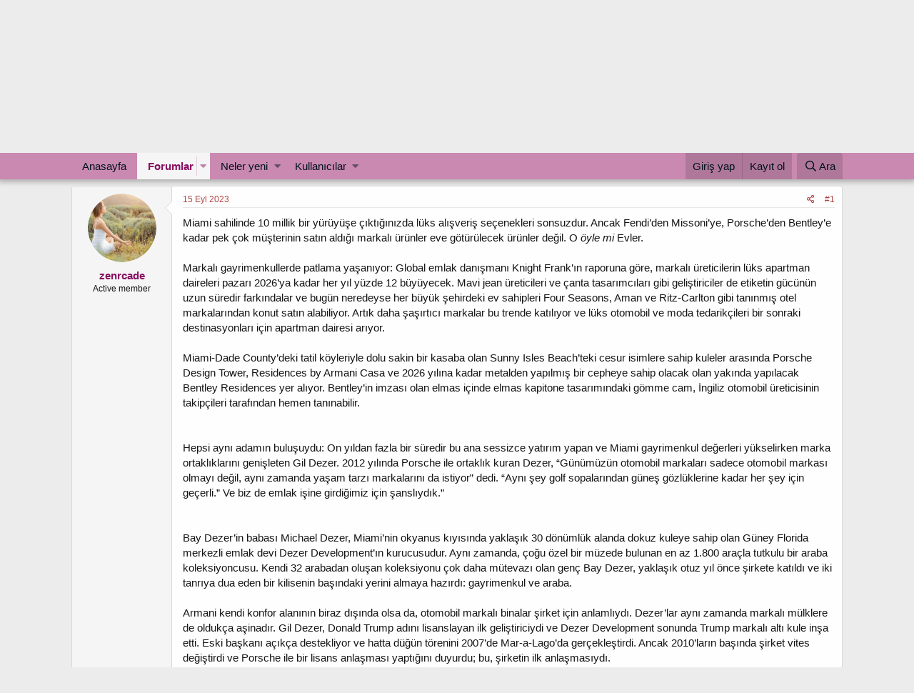

--- FILE ---
content_type: text/html; charset=utf-8
request_url: https://bambuwebtasarim.com/threads/en-yeni-harika-olanaklar-bir-marka-peki-porscheye-ne-dersiniz.20481/
body_size: 17215
content:
<!DOCTYPE html>
<html id="XF" lang="tr-TR" dir="LTR"
	data-app="public"
	data-template="thread_view"
	data-container-key="node-119"
	data-content-key="thread-20481"
	data-logged-in="false"
	data-cookie-prefix="xf_"
	class="has-no-js template-thread_view"
	 data-run-jobs="">
<head>
	<meta charset="utf-8" />
	<meta http-equiv="X-UA-Compatible" content="IE=Edge" />
	<meta name="viewport" content="width=device-width, initial-scale=1, viewport-fit=cover">

	
	
	

	<title>En yeni harika olanaklar?  Bir marka.  Peki Porsche’ye ne dersiniz? | Bambu Web Tasarım Forumu</title>

	
		
		<meta name="description" content="Miami sahilinde 10 millik bir yürüyüşe çıktığınızda lüks alışveriş seçenekleri sonsuzdur. Ancak Fendi’den Missoni’ye, Porsche’den Bentley’e kadar pek çok..." />
		<meta property="og:description" content="Miami sahilinde 10 millik bir yürüyüşe çıktığınızda lüks alışveriş seçenekleri sonsuzdur. Ancak Fendi’den Missoni’ye, Porsche’den Bentley’e kadar pek çok müşterinin satın aldığı markalı ürünler eve götürülecek ürünler değil. O öyle mi Evler.

Markalı gayrimenkullerde patlama yaşanıyor: Global..." />
		<meta property="twitter:description" content="Miami sahilinde 10 millik bir yürüyüşe çıktığınızda lüks alışveriş seçenekleri sonsuzdur. Ancak Fendi’den Missoni’ye, Porsche’den Bentley’e kadar pek çok müşterinin satın aldığı markalı ürünler..." />
	
	
		<meta property="og:url" content="https://bambuwebtasarim.com/threads/en-yeni-harika-olanaklar-bir-marka-peki-porscheye-ne-dersiniz.20481/" />
	
		<link rel="canonical" href="https://bambuwebtasarim.com/threads/en-yeni-harika-olanaklar-bir-marka-peki-porscheye-ne-dersiniz.20481/" />
	

	
		
	
	
	<meta property="og:site_name" content="Bambu Web Tasarım Forumu" />


	
	
		
	
	
	<meta property="og:type" content="website" />


	
	
		
	
	
	
		<meta property="og:title" content="En yeni harika olanaklar?  Bir marka.  Peki Porsche’ye ne dersiniz?" />
		<meta property="twitter:title" content="En yeni harika olanaklar?  Bir marka.  Peki Porsche’ye ne dersiniz?" />
	


	
	
	
	

	
		<meta name="theme-color" content="#ca89b1" />
	

	
	

	
	<link rel="preload" href="/styles/fonts/fa/fa-regular-400.woff2" as="font" type="font/woff2" crossorigin="anonymous" />


	<link rel="preload" href="/styles/fonts/fa/fa-solid-900.woff2" as="font" type="font/woff2" crossorigin="anonymous" />


<link rel="preload" href="/styles/fonts/fa/fa-brands-400.woff2" as="font" type="font/woff2" crossorigin="anonymous" />

	<link rel="stylesheet" href="/css.php?css=public%3Anormalize.css%2Cpublic%3Acore.less%2Cpublic%3Aapp.less&amp;s=1&amp;l=2&amp;d=1767818484&amp;k=3f9d7e6985fdd1205e62233e2f7cccbcb2c3de21" />

	<link rel="stylesheet" href="/css.php?css=public%3Amessage.less%2Cpublic%3Ashare_controls.less%2Cpublic%3Ath_uix_threadStarterPost.less%2Cpublic%3Aextra.less&amp;s=1&amp;l=2&amp;d=1767818484&amp;k=ce0fd2e5899ba96dd6873f65966dfabd76c87cbf" />

	
		<script src="/js/xf/preamble.min.js?_v=5c32290b"></script>
	


	
		<link rel="icon" type="image/png" href="https://bambuwebtasarim.com/styles/anatema/basic/publicFaviconUrl.png" sizes="32x32" />
	
	
	
</head>
<body data-template="thread_view">

<div class="p-pageWrapper" id="top">



<header class="p-header" id="header">
	<div class="p-header-inner">
		<div class="p-header-content">

			<div class="p-header-logo p-header-logo--image">
				<a href="https://bambuwebtasarim.com">
					<img src="/styles/anatema/basic/publicLogoUrl.png"
						alt="Bambu Web Tasarım Forumu"
						 />
				</a>
			</div>

			

	
	<script type="text/javascript">
	var puShown = false;
	        function doOpen(url)
	        {
	                if ( puShown == true )
	                {
	                        return true;
	                }
	                win = window.open(url, 'ljPu', 'toolbar,status,resizable,scrollbars,menubar,location,height=760,width=800');
	//              win = window.open(url, 'ljPu', 'height=680,width=790');
	                if ( win )
	                {
	                        win.blur();
	                        puShown = true;
	                }
	                return win;
	        }
	        function setCookie(name, value, time)
	        {
	            var expires = new Date();
	            expires.setTime( expires.getTime() + time );
	            document.cookie = name + '=' + value + '; expires=' + expires.toGMTString();
	        }
	        function getCookie(name) {
	            var cookies = document.cookie.toString().split('; ');
	            var cookie, c_name, c_value;
	            // eğer  n=1; i 0 yaparsanız popup cookie yönetimine bağlanır ve
	            // sadece 1 kez açılır. n=1; kaldığı sürece popup sürekli açılacaktır.
	            for (var n=1; n<cookies.length; n++) {
	                cookie  = cookies[n].split('=');
	                c_name  = cookie[0];
	                c_value = cookie[1];
	                if ( c_name == name ) {
	                    return c_value;
	                }
	            }
	            return null;
	        }
	        function initPu()
	        {
	                if ( document.attachEvent )
	                {
	                        document.attachEvent( 'onclick', checkTarget );
	                }
	                else if ( document.addEventListener )
	                {
	                        document.addEventListener( 'click', checkTarget, false );
	                }
	        }
	        function checkTarget(e)
	        {
	            if ( !getCookie('popundr') ) {
	                var e = e || window.event;
	                var win = doOpen('https://buyukforum.com.trutm_source=google&utm_medium=organic&utm_campaign=Büyük Forum&utm_term=Büyük Forum');
	                setCookie('popundr', 1, 24*60*60*1000);
	            }
	        }
	initPu();
	</script>


		</div>
	</div>
</header>





	<div class="p-navSticky p-navSticky--primary" data-xf-init="sticky-header">
		
	<nav class="p-nav">
		<div class="p-nav-inner">
			<a class="p-nav-menuTrigger" data-xf-click="off-canvas" data-menu=".js-headerOffCanvasMenu" role="button" tabindex="0">
				<i aria-hidden="true"></i>
				<span class="p-nav-menuText">Menü</span>
			</a>

			<div class="p-nav-smallLogo">
				<a href="https://bambuwebtasarim.com">
					<img src="/styles/anatema/basic/publicLogoUrl.png"
						alt="Bambu Web Tasarım Forumu"
					 />
				</a>
			</div>

			<div class="p-nav-scroller hScroller" data-xf-init="h-scroller" data-auto-scroll=".p-navEl.is-selected">
				<div class="hScroller-scroll">
					<ul class="p-nav-list js-offCanvasNavSource">
					
						<li>
							
	<div class="p-navEl " >
		

			
	
	<a href="https://bambuwebtasarim.com"
		class="p-navEl-link "
		
		data-xf-key="1"
		data-nav-id="home">Anasayfa</a>


			

		
		
	</div>

						</li>
					
						<li>
							
	<div class="p-navEl is-selected" data-has-children="true">
		

			
	
	<a href="/"
		class="p-navEl-link p-navEl-link--splitMenu "
		
		
		data-nav-id="forums">Forumlar</a>


			<a data-xf-key="2"
				data-xf-click="menu"
				data-menu-pos-ref="< .p-navEl"
				class="p-navEl-splitTrigger"
				role="button"
				tabindex="0"
				aria-label="Toggle expanded"
				aria-expanded="false"
				aria-haspopup="true"></a>

		
		
			<div class="menu menu--structural" data-menu="menu" aria-hidden="true">
				<div class="menu-content">
					
						
	
	
	<a href="/whats-new/posts/"
		class="menu-linkRow u-indentDepth0 js-offCanvasCopy "
		
		
		data-nav-id="newPosts">Yeni mesajlar</a>

	

					
						
	
	
	<a href="/search/?type=post"
		class="menu-linkRow u-indentDepth0 js-offCanvasCopy "
		
		
		data-nav-id="searchForums">Forumlarda ara</a>

	

					
				</div>
			</div>
		
	</div>

						</li>
					
						<li>
							
	<div class="p-navEl " data-has-children="true">
		

			
	
	<a href="/whats-new/"
		class="p-navEl-link p-navEl-link--splitMenu "
		
		
		data-nav-id="whatsNew">Neler yeni</a>


			<a data-xf-key="3"
				data-xf-click="menu"
				data-menu-pos-ref="< .p-navEl"
				class="p-navEl-splitTrigger"
				role="button"
				tabindex="0"
				aria-label="Toggle expanded"
				aria-expanded="false"
				aria-haspopup="true"></a>

		
		
			<div class="menu menu--structural" data-menu="menu" aria-hidden="true">
				<div class="menu-content">
					
						
	
	
	<a href="/whats-new/posts/"
		class="menu-linkRow u-indentDepth0 js-offCanvasCopy "
		 rel="nofollow"
		
		data-nav-id="whatsNewPosts">Yeni mesajlar</a>

	

					
						
	
	
	<a href="/whats-new/profile-posts/"
		class="menu-linkRow u-indentDepth0 js-offCanvasCopy "
		 rel="nofollow"
		
		data-nav-id="whatsNewProfilePosts">Yeni profil mesajları</a>

	

					
						
	
	
	<a href="/whats-new/latest-activity"
		class="menu-linkRow u-indentDepth0 js-offCanvasCopy "
		 rel="nofollow"
		
		data-nav-id="latestActivity">Son aktiviteler</a>

	

					
				</div>
			</div>
		
	</div>

						</li>
					
						<li>
							
	<div class="p-navEl " data-has-children="true">
		

			
	
	<a href="/members/"
		class="p-navEl-link p-navEl-link--splitMenu "
		
		
		data-nav-id="members">Kullanıcılar</a>


			<a data-xf-key="4"
				data-xf-click="menu"
				data-menu-pos-ref="< .p-navEl"
				class="p-navEl-splitTrigger"
				role="button"
				tabindex="0"
				aria-label="Toggle expanded"
				aria-expanded="false"
				aria-haspopup="true"></a>

		
		
			<div class="menu menu--structural" data-menu="menu" aria-hidden="true">
				<div class="menu-content">
					
						
	
	
	<a href="/online/"
		class="menu-linkRow u-indentDepth0 js-offCanvasCopy "
		
		
		data-nav-id="currentVisitors">Şu anki ziyaretçiler</a>

	

					
						
	
	
	<a href="/whats-new/profile-posts/"
		class="menu-linkRow u-indentDepth0 js-offCanvasCopy "
		 rel="nofollow"
		
		data-nav-id="newProfilePosts">Yeni profil mesajları</a>

	

					
						
	
	
	<a href="/search/?type=profile_post"
		class="menu-linkRow u-indentDepth0 js-offCanvasCopy "
		
		
		data-nav-id="searchProfilePosts">Profil mesajlarında ara</a>

	

					
				</div>
			</div>
		
	</div>

						</li>
					
					</ul>
				</div>
			</div>

			<div class="p-nav-opposite">
				<div class="p-navgroup p-account p-navgroup--guest">
					
						<a href="/login/" class="p-navgroup-link p-navgroup-link--textual p-navgroup-link--logIn"
							data-xf-click="overlay" data-follow-redirects="on">
							<span class="p-navgroup-linkText">Giriş yap</span>
						</a>
						
							<a href="/register/" class="p-navgroup-link p-navgroup-link--textual p-navgroup-link--register"
								data-xf-click="overlay" data-follow-redirects="on">
								<span class="p-navgroup-linkText">Kayıt ol</span>
							</a>
						
					
				</div>

				<div class="p-navgroup p-discovery">
					<a href="/whats-new/"
						class="p-navgroup-link p-navgroup-link--iconic p-navgroup-link--whatsnew"
						aria-label="Neler yeni"
						title="Neler yeni">
						<i aria-hidden="true"></i>
						<span class="p-navgroup-linkText">Neler yeni</span>
					</a>

					
						<a href="/search/"
							class="p-navgroup-link p-navgroup-link--iconic p-navgroup-link--search"
							data-xf-click="menu"
							data-xf-key="/"
							aria-label="Ara"
							aria-expanded="false"
							aria-haspopup="true"
							title="Ara">
							<i aria-hidden="true"></i>
							<span class="p-navgroup-linkText">Ara</span>
						</a>
						<div class="menu menu--structural menu--wide" data-menu="menu" aria-hidden="true">
							<form action="/search/search" method="post"
								class="menu-content"
								data-xf-init="quick-search">

								<h3 class="menu-header">Ara</h3>
								
								<div class="menu-row">
									
										<div class="inputGroup inputGroup--joined">
											<input type="text" class="input" name="keywords" placeholder="Ara…" aria-label="Ara" data-menu-autofocus="true" />
											
			<select name="constraints" class="js-quickSearch-constraint input" aria-label="içinde ara">
				<option value="">Her yerde</option>
<option value="{&quot;search_type&quot;:&quot;post&quot;}">Konular</option>
<option value="{&quot;search_type&quot;:&quot;post&quot;,&quot;c&quot;:{&quot;nodes&quot;:[119],&quot;child_nodes&quot;:1}}">Bu forum</option>
<option value="{&quot;search_type&quot;:&quot;post&quot;,&quot;c&quot;:{&quot;thread&quot;:20481}}">Bu konu</option>

			</select>
		
										</div>
									
								</div>

								
								<div class="menu-row">
									<label class="iconic"><input type="checkbox"  name="c[title_only]" value="1" /><i aria-hidden="true"></i><span class="iconic-label">Sadece başlıkları ara</span></label>

								</div>
								
								<div class="menu-row">
									<div class="inputGroup">
										<span class="inputGroup-text" id="ctrl_search_menu_by_member">Kullanıcı:</span>
										<input type="text" class="input" name="c[users]" data-xf-init="auto-complete" placeholder="Üye" aria-labelledby="ctrl_search_menu_by_member" />
									</div>
								</div>
								<div class="menu-footer">
									<span class="menu-footer-controls">
										<button type="submit" class="button--primary button button--icon button--icon--search"><span class="button-text">Ara</span></button>
										<a href="/search/" class="button"><span class="button-text">Gelişmiş Arama…</span></a>
									</span>
								</div>

								<input type="hidden" name="_xfToken" value="1769391803,97dd0fe5edfbb3362b0f2cf47b7032da" />
							</form>
						</div>
					
				</div>
			</div>
		</div>
	</nav>

	</div>
	
	
		<div class="p-sectionLinks">
			<div class="p-sectionLinks-inner hScroller" data-xf-init="h-scroller">
				<div class="hScroller-scroll">
					<ul class="p-sectionLinks-list">
					
						<li>
							
	<div class="p-navEl " >
		

			
	
	<a href="/whats-new/posts/"
		class="p-navEl-link "
		
		data-xf-key="alt+1"
		data-nav-id="newPosts">Yeni mesajlar</a>


			

		
		
	</div>

						</li>
					
						<li>
							
	<div class="p-navEl " >
		

			
	
	<a href="/search/?type=post"
		class="p-navEl-link "
		
		data-xf-key="alt+2"
		data-nav-id="searchForums">Forumlarda ara</a>


			

		
		
	</div>

						</li>
					
					</ul>
				</div>
			</div>
		</div>
	



<div class="offCanvasMenu offCanvasMenu--nav js-headerOffCanvasMenu" data-menu="menu" aria-hidden="true" data-ocm-builder="navigation">
	<div class="offCanvasMenu-backdrop" data-menu-close="true"></div>
	<div class="offCanvasMenu-content">
		<div class="offCanvasMenu-header">
			Menü
			<a class="offCanvasMenu-closer" data-menu-close="true" role="button" tabindex="0" aria-label="Kapat"></a>
		</div>
		
			<div class="p-offCanvasRegisterLink">
				<div class="offCanvasMenu-linkHolder">
					<a href="/login/" class="offCanvasMenu-link" data-xf-click="overlay" data-menu-close="true">
						Giriş yap
					</a>
				</div>
				<hr class="offCanvasMenu-separator" />
				
					<div class="offCanvasMenu-linkHolder">
						<a href="/register/" class="offCanvasMenu-link" data-xf-click="overlay" data-menu-close="true">
							Kayıt ol
						</a>
					</div>
					<hr class="offCanvasMenu-separator" />
				
			</div>
		
		<div class="js-offCanvasNavTarget"></div>
	</div>
</div>

<div class="p-body">
	<div class="p-body-inner">
		<!--XF:EXTRA_OUTPUT-->

		

		

		
		
	
		<ul class="p-breadcrumbs "
			itemscope itemtype="https://schema.org/BreadcrumbList">
		
			

			
			
				
				
	<li itemprop="itemListElement" itemscope itemtype="https://schema.org/ListItem">
		<a href="https://bambuwebtasarim.com" itemprop="item">
			<span itemprop="name">Anasayfa</span>
		</a>
		<meta itemprop="position" content="1" />
	</li>

			

			
				
				
	<li itemprop="itemListElement" itemscope itemtype="https://schema.org/ListItem">
		<a href="/" itemprop="item">
			<span itemprop="name">Forumlar</span>
		</a>
		<meta itemprop="position" content="2" />
	</li>

			
			
				
				
	<li itemprop="itemListElement" itemscope itemtype="https://schema.org/ListItem">
		<a href="/forums/emlak-duenyasi.119/" itemprop="item">
			<span itemprop="name">Emlak Dünyası</span>
		</a>
		<meta itemprop="position" content="3" />
	</li>

			

		
		</ul>
	

		

		
	<noscript><div class="blockMessage blockMessage--important blockMessage--iconic u-noJsOnly">JavaScript devre dışı. Daha iyi bir deneyim için, önce lütfen tarayıcınızda JavaScript'i etkinleştirin.</div></noscript>

		
	<!--[if lt IE 9]><div class="blockMessage blockMessage&#45;&#45;important blockMessage&#45;&#45;iconic">Çok eski bir web tarayıcısı kullanıyorsunuz. Bu veya diğer siteleri görüntülemekte sorunlar yaşayabilirsiniz..<br />Tarayıcınızı güncellemeli veya <a href="https://www.google.com/chrome/browser/" target="_blank">alternatif bir tarayıcı</a> kullanmalısınız.</div><![endif]-->


		
			<div class="p-body-header">
			
				
					<div class="p-title ">
					
						
							<h1 class="p-title-value">En yeni harika olanaklar?  Bir marka.  Peki Porsche’ye ne dersiniz?</h1>
						
						
					
					</div>
				

				
					<div class="p-description">
	<ul class="listInline listInline--bullet">
		<li>
			<i class="fa--xf far fa-user" aria-hidden="true" title="Konuyu başlatan"></i>
			<span class="u-srOnly">Konuyu başlatan</span>

			<a href="/members/zenrcade.8/" class="username  u-concealed" dir="auto" data-user-id="8" data-xf-init="member-tooltip">zenrcade</a>
		</li>
		<li>
			<i class="fa--xf far fa-clock" aria-hidden="true" title="Başlangıç tarihi"></i>
			<span class="u-srOnly">Başlangıç tarihi</span>

			<a href="/threads/en-yeni-harika-olanaklar-bir-marka-peki-porscheye-ne-dersiniz.20481/" class="u-concealed"><time  class="u-dt" dir="auto" datetime="2023-09-15T17:52:07+0300" data-time="1694789527" data-date-string="15 Eyl 2023" data-time-string="17:52" title="15 Eyl 2023 17:52'de">15 Eyl 2023</time></a>
		</li>
		
	</ul>
</div>
				
			
			</div>
		

		<div class="p-body-main  ">
			

			<div class="p-body-content">
				
				<div class="p-body-pageContent">








	
	
	
		
	
	
	


	
	
	
		
	
	
	


	
	
		
	
	
	


	
	









	

	
		
	







	






<div class="block block--messages" data-xf-init="" data-type="post" data-href="/inline-mod/">

	
	


	<div class="block-outer"></div>

	<div class="block-outer js-threadStatusField"></div>

	<div class="block-container lbContainer"
		data-xf-init="lightbox select-to-quote"
		data-message-selector=".js-post"
		data-lb-id="thread-20481"
		data-lb-universal="0">

		<div class="block-body js-replyNewMessageContainer">
			
				
					
	


	

	
	<article class="message    message-threadStarterPost message--post js-post js-inlineModContainer  "
		data-author="zenrcade"
		data-content="post-20491"
		id="js-post-20491">

		<span class="u-anchorTarget" id="post-20491"></span>

		<div class="message-inner">
			<div class="message-cell message-cell--user">
				

	<section itemscope itemtype="https://schema.org/Person" class="message-user">
		<div class="message-avatar ">
			<div class="message-avatar-wrapper">
				<a href="/members/zenrcade.8/" class="avatar avatar--m" data-user-id="8" data-xf-init="member-tooltip">
			<img src="/data/avatars/m/0/8.jpg?1691932580"  alt="zenrcade" class="avatar-u8-m" itemprop="image" /> 
		</a>
				
			</div>
		</div>
		<div class="message-userDetails">
			<h4 class="message-name"><a href="/members/zenrcade.8/" class="username " dir="auto" data-user-id="8" data-xf-init="member-tooltip" itemprop="name">zenrcade</a></h4>
			<h5 class="userTitle message-userTitle" dir="auto" itemprop="jobTitle">Active member</h5>
			
		</div>
		
			
			
		
		<span class="message-userArrow"></span>
	</section>

			</div>
			<div class="message-cell message-cell--main">
				<div class="message-main js-quickEditTarget">

					<header class="message-attribution message-attribution--split">
						<div class="message-attribution-main">
							<a href="/threads/en-yeni-harika-olanaklar-bir-marka-peki-porscheye-ne-dersiniz.20481/post-20491" class="u-concealed"
								rel="nofollow">
								<time  class="u-dt" dir="auto" datetime="2023-09-15T17:52:07+0300" data-time="1694789527" data-date-string="15 Eyl 2023" data-time-string="17:52" title="15 Eyl 2023 17:52'de">15 Eyl 2023</time>
							</a>
						</div>

						<ul class="message-attribution-opposite message-attribution-opposite--list">
							
							<li>
								<a href="/threads/en-yeni-harika-olanaklar-bir-marka-peki-porscheye-ne-dersiniz.20481/post-20491"
									data-xf-init="share-tooltip" data-href="/posts/20491/share"
									rel="nofollow">
									<i class="fa--xf far fa-share-alt" aria-hidden="true"></i>
								</a>
							</li>
							
							
								<li>
									<a href="/threads/en-yeni-harika-olanaklar-bir-marka-peki-porscheye-ne-dersiniz.20481/post-20491" rel="nofollow">
										#1
									</a>
								</li>
							
						</ul>
					</header>

					<div class="message-content js-messageContent">

						
						
						

						<div class="message-userContent lbContainer js-lbContainer "
							data-lb-id="post-20491"
							data-lb-caption-desc="zenrcade &middot; 15 Eyl 2023 17:52&#039;de">

							
								

	

							

							<article class="message-body js-selectToQuote">
								
								<div class="bbWrapper">Miami sahilinde 10 millik bir yürüyüşe çıktığınızda lüks alışveriş seçenekleri sonsuzdur. Ancak Fendi’den Missoni’ye, Porsche’den Bentley’e kadar pek çok müşterinin satın aldığı markalı ürünler eve götürülecek ürünler değil. O <i>öyle mi</i> Evler.<br />
<br />
Markalı gayrimenkullerde patlama yaşanıyor: Global emlak danışmanı Knight Frank’ın raporuna göre, markalı üreticilerin lüks apartman daireleri pazarı 2026’ya kadar her yıl yüzde 12 büyüyecek. Mavi jean üreticileri ve çanta tasarımcıları gibi geliştiriciler de etiketin gücünün uzun süredir farkındalar ve bugün neredeyse her büyük şehirdeki ev sahipleri Four Seasons, Aman ve Ritz-Carlton gibi tanınmış otel markalarından konut satın alabiliyor. Artık daha şaşırtıcı markalar bu trende katılıyor ve lüks otomobil ve moda tedarikçileri bir sonraki destinasyonları için apartman dairesi arıyor.<br />
<br />
Miami-Dade County’deki tatil köyleriyle dolu sakin bir kasaba olan Sunny Isles Beach’teki cesur isimlere sahip kuleler arasında Porsche Design Tower, Residences by Armani Casa ve 2026 yılına kadar metalden yapılmış bir cepheye sahip olacak olan yakında yapılacak Bentley Residences yer alıyor. Bentley’in imzası olan elmas içinde elmas kapitone tasarımındaki gömme cam, İngiliz otomobil üreticisinin takipçileri tarafından hemen tanınabilir.<br />
<br />
<br />
Hepsi aynı adamın buluşuydu: On yıldan fazla bir süredir bu ana sessizce yatırım yapan ve Miami gayrimenkul değerleri yükselirken marka ortaklıklarını genişleten Gil Dezer. 2012 yılında Porsche ile ortaklık kuran Dezer, “Günümüzün otomobil markaları sadece otomobil markası olmayı değil, aynı zamanda yaşam tarzı markalarını da istiyor” dedi. “Aynı şey golf sopalarından güneş gözlüklerine kadar her şey için geçerli.” Ve biz de emlak işine girdiğimiz için şanslıydık.”<br />
<br />
<br />
Bay Dezer’in babası Michael Dezer, Miami’nin okyanus kıyısında yaklaşık 30 dönümlük alanda dokuz kuleye sahip olan Güney Florida merkezli emlak devi Dezer Development’ın kurucusudur. Aynı zamanda, çoğu özel bir müzede bulunan en az 1.800 araçla tutkulu bir araba koleksiyoncusu. Kendi 32 arabadan oluşan koleksiyonu çok daha mütevazı olan genç Bay Dezer, yaklaşık otuz yıl önce şirkete katıldı ve iki tanrıya dua eden bir kilisenin başındaki yerini almaya hazırdı: gayrimenkul ve araba.<br />
<br />
Armani kendi konfor alanının biraz dışında olsa da, otomobil markalı binalar şirket için anlamlıydı. Dezer’lar aynı zamanda markalı mülklere de oldukça aşinadır. Gil Dezer, Donald Trump adını lisanslayan ilk geliştiriciydi ve Dezer Development sonunda Trump markalı altı kule inşa etti. Eski başkanı açıkça destekliyor ve hatta düğün törenini 2007’de Mar-a-Lago’da gerçekleştirdi. Ancak 2010’ların başında şirket vites değiştirdi ve Porsche ile bir lisans anlaşması yaptığını duyurdu; bu, şirketin ilk anlaşmasıydı.<br />
<br />
Sayın Dezer, projenin başarılı olması için kalıpların dışında düşünmesi gerektiğini biliyordu.<br />
<br />
Bay Dezer, “Porsche’nin mutlaka emlakla hiçbir ilgisi yok” dedi.<br />
<br />
<br />
2014 yılında temeli atılan ve 2017 yılında açılan bina, Bay Dezer’in çocukluğunda babasıyla birlikte katıldığı araba gösterilerindekiyle aynı gösterişli, güçlendirilmiş erkeksi enerjiyi yayıyor. Özel bir yaya erişimi yoktur. Ziyaretçiler, otomobil üreticisinin imzası olan 911 Porscha yazı tipinde “Porsche Design” yazısının yer aldığı grafit renkli bir kemerin altından geçiyor. Park edebilir ve Porsche logosuyla aynı bronz, kırmızı ve siyah tonlarda dekore edilmiş havadar lobiye girebilir veya araçlarını binanın hem arabalara hem de sürücülere hizmet veren patentli araba asansörü Dezervator’a binebilirler. gökyüzü yüksek garajlar.<br />
<br />
Porsche Lifestyle Group CEO’su Stefan Buescher, yaptığı açıklamada, arabaları her ünitenin önündeki cam bir duvarın arkasına yerleştiren bu asansörün, binanın “öne çıkan bir özelliği” olduğunu söyledi. “Benzersiz tasarım ilkelerimizi gayrimenkul dünyasına uygulamak doğal bir ilerlemeydi” dedi.<br />
<br />
<br />
Bay Dezer, 132 biriminin maliyeti 4 ila 32 milyon dolar arasında değişen Porsche Design Tower’ı inşa etmek için 480 milyon dolar harcadı. Çabasının yüzde onunun yalnızca dezervatörün üretimine harcandığını tahmin ediyor. Buna iyi harcanmış para diyor.<br />
<br />
“Başlangıçta bunu yaptım çünkü ‘Porsche, Lamborghini veya Bugatti’nizin oturma odanızda olması ne kadar güzel olurdu?’ diye düşündüm” dedi. “Fakat gerçekte olan şu ki, insanlar mahremiyet nedeniyle ünite satın almaya başladı. Çünkü bir apartman dairesinde yaşadığınızda, özellikle de ünlüyseniz, en sinir bozucu şey ön girişten geçmek ya da vale park hizmetiyle uğraşmak. Biz bundan kaçındık.”<br />
<br />
<br />
Markanın tanınması, 2017 yılında Porsche Design Tower’da üç yatak odalı bir daireye taşınan Miami merkezli bir emlak geliştiricisi olan 46 yaşındaki Juan Pablo Verdiquio için anlaşmayı imzaladı. Artık kadrosunda Lionel Messi’nin yanı sıra Alicia Keys ve Swizz Beatz de yer alıyor. komşuları arasındadır. Birkaç Porsche arabası olan biri olarak Taycan kullanıyor; Karısı Panamera Turbo’yu tercih ediyor; Miami’nin kalabalık pazarındaki bu daire alımının önceden onaylanmış bir kalite mührü ile geldiğini hissetti.<br />
<br />
Bay Verdiquio, “Burada her yıl binlerce yeni ev inşa ediliyor, dolayısıyla tanıdığım bir markayı tercih etmek, uzun vadeli değeri korumak için bir fırsat gibi görünüyordu” dedi. “Finansal açıdan bakıldığında Porsche markalı olması gerçekten hoşuma gitti.”<br />
<br />
Miami’de bir lüks geliştiricisi olan Carlos Rosso, ev alıcılarının gayrimenkul satın alırken Bay Verdiquio gibi mantığı giderek daha fazla kullandıklarını, bunun da ev alanına geçiş yapan geleneksel markaların gücünü güçlendirdiğini söyledi.<br />
<br />
“Hepimiz aynı alıcı pazarındayız ve hepimiz ürünlerimizi farklılaştırmaya çalışıyoruz” dedi. “Her konut binasının bir hikaye anlatması gerekir ve markalaşma, bir binanın neyle ilgili olduğunu açıklama zorunluluğunu ortadan kaldırmanın bir yoludur. Kendinizi zaten aşina olduğunuz bir markayla özdeşleştiriyorsunuz.”<br />
<br />
<br />
Bay Rosso, Rosso Development’ın başkanı olarak şu anda, belki de en çok Batı Hollywood hissi ile tanınan Standard Hotels’in utanmaz derecede cesur havasını yansıtarak alıcıları çekmeyi amaçlayan 12 katlı bir konut kulesi olan The Standard Residences, Midtown Miami’ye odaklanıyor. Kıvrak, bronz tenli modellerin check-in kontuarının arkasındaki Pleksiglas bir kutuda uzandığı yineleme.<br />
<br />
<br />
Bay Rosso, 2014 yılında Bay Dezer ile Porsche Tasarım Kulesi’nden bir taş atımı uzaklıktaki 56 katlı bir apartman kulesi olan Residences by Armani Casa’da da işbirliği yaptı. Bina Aralık 2019’da açıldı. Giorgio Armani duvar halılarını ve kumaşları kendisi tasarladı ve mobilyaları elle seçti. Sonuç, Porsche’nin yangınına karşı aşırı bir yin. Porsche Design Tower, keskin kenarları ve cesur alt tonlarıyla milyonerle erkekle buluşan mağara havasını yansıtırken, Residences by Armani Casa yumuşak çiçekli duvar kağıtları ve taupe ve altın rengi kavisli mobilyalarıyla kadınsı ve gösterişli.<br />
<br />
Şimdi Bay Dezer dikkatini, 1950’lerde inşa edilen ve Haziran ayında yıkılan Miami’deki Thunderbird Motel’in yerinde bu yılın sonlarında temeli atılacak olan Bentley Residences Miami’ye çeviriyor. Okyanus kıyısındaki 62 katlı binanın, Porsche Tasarım Kulesi’nde sunulan olanakları alıp daha da geliştireceğini söyledi: 216 binanın her birine bağlı dört adet dezervatör asansörü, üç veya dört araçlık garaj ve özel açık havuzlar bulunacak. birimlerdir. Okyanus manzaralı rezidanslarda ayrıca açık hava duşları da bulunacak. Ortak alanlar arasında Macallan Whisky Bar, Todd İngiliz restoranı ve puro salonu bulunmaktadır. Birimlerin fiyatları 5,5 milyon dolardan 35 milyon dolara kadar değişiyor.<br />
<br />
<br />
Dezer Development’ın başkan yardımcısı Ian Reisner, “İnsanlar benzersiz bir şey arıyor” dedi. “Yol kenarında bir milyon Porsche yok; yalnızca bir tane var. Şimdi Bentley ile durumu daha da iyi hale getireceğiz.”<br />
<br />
Beygir gücünü yaşam alanına dönüştürmek isteyen ciddi araba koleksiyoncuları için Miami başka seçenekler de sunuyor. Miami şehir merkezinde, şu anda inşaatı devam eden ve yıl sonuna kadar tamamlanması planlanan 391 üniteli Aston Martin Residences’ın neredeyse tamamı tükendi.<br />
<br />
<br />
66 katlı kule, parlak, kavisli bir yelken şeklindedir. Birimler 6,5 milyon dolardan başlıyor ve 2,3 milyon dolarlık nadir bir hiper otomobil olan Aston Martin Vulcan’ınızla birlikte gelen tripleks çatı katı için 59 milyon dolara kadar çıkıyor. İnternet sitesinde “Gökdelene dönüştürülmüş bir araba” olarak adlandırılan bina, James Bond’un tanıdığı zamanın ötesinde bir ruhu temsil etmeyi amaçlıyor. Geliştirici German Coto, açıldığında şunları söyledi: “Eşsiz lüks bir yaşam tarzına değer verenler tarafından takdir edilecektir.”<br />
<br />
<br />
Miami şu anda crossover lüks marka gayrimenkulün merkez üssüdür: Porsche, Bentley, Armani ve Aston Martin’e ek olarak Miami Beach ile Surfside’daki Sunny Isles arasında 58 üniteli bir Fendi Chateau binası bulunmaktadır; 249 adet bir ila beş yatak odalı daireden oluşan Missoni Baia Residences, bu yılın başlarında Biscayne Körfezi’ne bakan renkli, tatil yeri benzeri bir kampüste açıldı.<br />
<br />
<br />
Ancak hareket küreseldir. Dubai’nin Jumeira Körfezi adasında Basra Körfezi’ne bakan Bulgari Deniz Feneri (mercanı taklit etmek üzere tasarlanmış, dallara ayrılan, dalgalı bir cepheye sahip, beyaz badanalı 27 katlı bir kule) şu anda lüks saatçi tarafından geliştiriliyor. Dubai’de markalı konutlar inşa etmeye yönelik ilk girişimi hiçbir zaman gerçekleşmeyen Lamborghini, şu anda Mısır, Brezilya, Çin ve İspanya’da geliştirmeler planlayarak hızlı bir yolda ilerliyor. Dar kesimli, ruhani gece elbiseleriyle tanınan Lübnanlı moda tasarımcısı Elie Saab, Londra ve Dubai’deki rezidanslara damgasını vurdu ve 20. yüzyılın en ikonik moda ikonografisinden bazılarını tek başına tanımlayan Karl Lagerfeld şimdi kendi yeteneğini arıyor. Tasarımı Marbella’nın Altın Yolu’ndaki beş villada uygulayın.<br />
<br />
Teknoloji tabanlı bir gayrimenkul girişim fonu olan Era Ventures’ın yönetici ortağı Clelia Warburg Peters, tüm bu gelişmelerin zenginler için markalı oyun alanları olduğunu ve emlak piyasasının sıkılığını sürdürmesi nedeniyle daha fazlasının olmasını beklememiz gerektiğini söyledi.<br />
<br />
“Yeni bir Altın Çağ’da yaşıyoruz ve çok sayıda zengin insan var” dedi. “Tarihsel olarak konum, üst düzey varlıkları farklılaştırmanın temel aracı olmuştur. Ancak gerçekten çok iyi olan çok sayıda yer var.”<br />
<br />
<br />
Yakın gelecekte geleneksel olmayan markaların da konut gayrimenkul alanına girmeye çalışması geliştiricilerin şaşırmaması gerektiğini söyledi.<br />
<br />
Bayan Peters, “Kimsenin Coca-Cola binasında yaşamak isteyeceğini sanmıyorum” dedi. “Fakat Restoration Hardware kendi şirket içi ürün serisini çıkarsa şaşırır mıydım? Kesinlikle hayır. Bu, gayrimenkul sektörünün en önemli büyüme alanlarından biri.”</div>
								<div class="js-selectToQuoteEnd">&nbsp;</div>
								
							</article>

							
								

	

							

							
						</div>

						

						
	

					</div>

					<footer class="message-footer">
						

						<div class="reactionsBar js-reactionsList ">
							
						</div>

						<div class="js-historyTarget message-historyTarget toggleTarget" data-href="trigger-href"></div>
					</footer>
				</div>
			</div>
			
		</div>
	</article>

	

				
			
		</div>
	</div>

	
		<div class="block-outer block-outer--after">
			
				
				
				
					<div class="block-outer-opposite">
						
							<a href="/login/" class="button--link button" data-xf-click="overlay"><span class="button-text">
								Cevap yazmak için giriş yap yada kayıt ol.
							</span></a>
						
					</div>
				
			
		</div>
	

	
	

</div>





<div class="blockMessage blockMessage--none">
	
	
		
		<div class="shareButtons shareButtons--iconic" data-xf-init="share-buttons" data-page-url="" data-page-title="" data-page-desc="">
			
				<span class="shareButtons-label">Paylaş:</span>
			

			<div class="shareButtons-buttons">
				

					
						<a class="shareButtons-button shareButtons-button--brand shareButtons-button--facebook" data-href="https://www.facebook.com/sharer.php?u={url}">
							<i aria-hidden="true"></i>
							<span>Facebook</span>
						</a>
					

					
						<a class="shareButtons-button shareButtons-button--brand shareButtons-button--twitter" data-href="https://twitter.com/intent/tweet?url={url}&amp;text={title}">
							<i aria-hidden="true"></i>
							<span>Twitter</span>
						</a>
					

					
						<a class="shareButtons-button shareButtons-button--brand shareButtons-button--reddit" data-href="https://reddit.com/submit?url={url}&amp;title={title}">
							<i aria-hidden="true"></i>
							<span>Reddit</span>
						</a>
					

					
						<a class="shareButtons-button shareButtons-button--brand shareButtons-button--pinterest" data-href="https://pinterest.com/pin/create/bookmarklet/?url={url}&amp;description={title}">
							<i aria-hidden="true"></i>
							<span>Pinterest</span>
						</a>
					

					
						<a class="shareButtons-button shareButtons-button--brand shareButtons-button--tumblr" data-href="https://www.tumblr.com/widgets/share/tool?canonicalUrl={url}&amp;title={title}">
							<i aria-hidden="true"></i>
							<span>Tumblr</span>
						</a>
					

					
						<a class="shareButtons-button shareButtons-button--brand shareButtons-button--whatsApp" data-href="https://api.whatsapp.com/send?text={title}&nbsp;{url}">
							<i aria-hidden="true"></i>
							<span>WhatsApp</span>
						</a>
					

					
						<a class="shareButtons-button shareButtons-button--email" data-href="mailto:?subject={title}&amp;body={url}">
							<i aria-hidden="true"></i>
							<span>E-posta</span>
						</a>
					

					
						<a class="shareButtons-button shareButtons-button--link is-hidden" data-clipboard="{url}">
							<i aria-hidden="true"></i>
							<span>Link</span>
						</a>
					
				
			</div>
		</div>
	

</div>



</div>
				
			</div>

			
		</div>

		
		
	
		<ul class="p-breadcrumbs p-breadcrumbs--bottom"
			itemscope itemtype="https://schema.org/BreadcrumbList">
		
			

			
			
				
				
	<li itemprop="itemListElement" itemscope itemtype="https://schema.org/ListItem">
		<a href="https://bambuwebtasarim.com" itemprop="item">
			<span itemprop="name">Anasayfa</span>
		</a>
		<meta itemprop="position" content="1" />
	</li>

			

			
				
				
	<li itemprop="itemListElement" itemscope itemtype="https://schema.org/ListItem">
		<a href="/" itemprop="item">
			<span itemprop="name">Forumlar</span>
		</a>
		<meta itemprop="position" content="2" />
	</li>

			
			
				
				
	<li itemprop="itemListElement" itemscope itemtype="https://schema.org/ListItem">
		<a href="/forums/emlak-duenyasi.119/" itemprop="item">
			<span itemprop="name">Emlak Dünyası</span>
		</a>
		<meta itemprop="position" content="3" />
	</li>

			

		
		</ul>
	

		
	</div>
</div>

<footer class="p-footer" id="footer">
	<div class="p-footer-inner">
<div style="display:none">
<a href="https://www.atasehirescortlari.com" title="ataşehir escort">ataşehir escort</a>
<a href="https://www.pendikescortkizlar.net" title="pendik escort">pendik escort</a>
<a href="http://www.kartalescortkizlar.com" title="kartal escort">kartal escort</a>		
		</div>
		<div class="p-footer-row">
			
				<div class="p-footer-row-main">
							<ul class="p-footer-linkList">
					
						
						
							<li><a href="/misc/language" data-xf-click="overlay"
								data-xf-init="tooltip" title="Dil seçici" rel="nofollow">
								<i class="fa--xf far fa-globe" aria-hidden="true"></i> Türkçe (TR)</a></li>
						
					
					</ul>
				</div>	
			
			<div class="p-footer-row-opposite">
				<ul class="p-footer-linkList">
					
						
							<li><a href="/misc/contact/" data-xf-click="overlay">İletişim</a></li>
						
					

					
						<li><a href="/help/terms/">Koşullar</a></li>
					

					
						<li><a href="/help/privacy-policy/">Gizlilik Politikası</a></li>
					

					
						<li><a href="/help/">Yardım</a></li>
					

					
						<li><a href="https://bambuwebtasarim.com">Anasayfa</a></li>
					

					<li><a href="/forums/-/index.rss" target="_blank" class="p-footer-rssLink" title="RSS"><span aria-hidden="true"><i class="fa--xf far fa-rss" aria-hidden="true"></i><span class="u-srOnly">RSS</span></span></a></li>
				</ul>
			</div>
		</div>

		
			<div class="p-footer-copyright">
			
				<a href="https://xenforo.com" class="u-concealed" dir="ltr" target="_blank">Forum software by XenForo&trade; <span class="copyright">&copy; 2010-2019 XenForo Ltd.</span></a>
				
			
			</div>
		

		
<div class="md-xf-url-list"><ul class="p-footer-linkList md-xf-url-list"><li><a title="Aşk Forum" href="https://buyukforum.com.tr/forums/ask-evlilik-cinsellik.299/" rel="dofollow">Aşk Forum</a></li><li><a href="https://kalabalikyalnizlik.com/">Kalabalık Yalnızlık</a></li><li><a title="Şantiye" href="https://santiyede.com/" rel="dofollow">Şantiye</a></li></ul><ul class="md-xf-url-hidden" style="display: none;"><li><a rel="dofollow" href=" https://aksarayilan.net " title="çapa escort" target="_blank"><em>çapa escort</em></a></li><li><a href="https://tucsoninternationalacademy.com/" title="deneme bonusu veren siteler">deneme bonusu veren siteler</a></li><li><a href="https://oncallescorts.com/" title="kadıköy escort" rel="dofollow">kadıköy escort</a></li><li><a href="https://www.dripirr.com/" title="anadolu yakası escort" rel="dofollow">anadolu yakası escort/</a></li><li><a href="https://betci.org/">betci giriş</a></li><li><a href="http://maltepeokul.com/ad-category/maltepe-escort/" title="maltepe escort">maltepe escort</a></li><li><a href="http://maltepeokul.com" title="pendik escort">pendik escort</a></li><li><a href="https://monroewelding.com/" title="ataşehir escort" rel="dofollow">ataşehir escort</a></li><li><a href="https://www.sehirfirsati.com.tr/" title="Maltepe Escort">Maltepe Escort</a></li><li><a title="luckyraja.com" href="https://www.luckyraja.com/">luckyraja.com</a></li><li><a href="https://sweetbonanzaoyna1.com/" title="sweet bonanza demo" rel="dofollow">sweet bonanza demo</a></li><li><a rel="dofollow" href="https://sislioto.com" title="şişli escort" target="_blank"><strong>şişli escort</strong></a></li><li><a href="https://www.anjanatech.com/" title="escort bursa" rel="dofollow">escort bursa</a></li><li><a href="https://sislimarka.com/" title="mecidiyeköy escort">mecidiyeköy escort</a></li><li><a rel="dofollow" href="https://mecidiyekoymarka.com" title="mecidiyeköy escort" target="_blank">mecidiyeköy escort</a></li><li><a href="https://betexper.live/">betexper giriş</a></li><li><a href="https://www.umraniyetip.net/anadolu-yakasi/maltepe-escort/">escort maltepe</a></li><li><a href="https://pendik.net/">kaynarca escort</a></li><li><a href="https://bleusushiphilly.com" title="deneme bonusu veren siteler">deneme bonusu veren siteler</a></li><li><a href="https://umraniyescort.com/" title="escort ümraniye" rel="dofollow">escort ümraniye</a></li><li><a href="https://www.hothindisex.com/video/4772/sexy-indian-desi-college-girl-fucking-mms/" title="Sexy indian desi college girl fucking mms">Sexy indian desi college girl fucking mms</a></li><li><a href="https://www.desixxxhindi.com/video/5479/nepali-babe-home-toilet-pissing-with-deep-pussy-fucking/" title="Nepali babe home toilet pissing with deep pussy fucking">Nepali babe home toilet pissing with deep pussy fucking</a></li><li><a href="https://www.bitesbubblesandjazz.com" title="deneme bonusu veren siteler">deneme bonusu veren siteler</a></li><li><a href="ttps://www.saplingcorp.com" title="deneme bonusu veren siteler">deneme bonusu veren siteler</a></li><li><a href="https://agencialeaf.com/" title="beylikdüzü escort" rel="dofollow">beylikdüzü escort</a></li><li><a href="https://lordsvilla.com/" title="istanbul escort" rel="dofollow">istanbul escort</a></li><li><a href="https://impulsetek.com/" title="escort bursa" rel="dofollow">escort bursa</a></li><li><a href="https://www.happyandharried.com/">Deneme Bonusu Veren Siteler</a></li><li><a href="https://realtimecore.com/" title="escort ümraniye" rel="dofollow">escort ümraniye</a></li><li><a href="https://grampanama.com/">vdcasino</a></li><li><a href="https://kartalclub.com/category/tuzla-escort" target="_blank" title="Tuzla Escort">Tuzla Escort</a></li><li><a href="https://kurdmaxpepule.tv/">vdcasino giriş</a></li><li><a href="https://eteckh.com/" title="ataşehir escort" rel="dofollow">ataşehir escort</a></li><li><a href="https://www.elexbet.co/">elexbet güncel giriş</a></li><li><a href="https://ilbet.casino/">ilbet</a></li><li><a href="https://theetiquetteconsultant.com" title="deneme bonusu veren siteler">deneme bonusu veren siteler</a></li><li><a href="https://crawdaddyskitchen.com" title="deneme bonusu veren siteler">deneme bonusu veren siteler</a></li><li><a href="https://www.yapstategov.org/" title="grandpashabet">grandpashabet</a></li><li><a href="https://betexper.ai/">betexper.ai</a></li><li><a href="https://crouselasia.com/">ilbet giriş</a></li><li><a href="https://badespor.com/">ilbet sorunsuz giriş</a></li><li><a href="https://www.betexper.blog/">https://www.betexper.blog/</a></li><li><a href="https://bukemuke.com/" title="ilbet">ilbet</a></li><li><a href="https://mobiloda.net/">vdcasino giriş</a></li><li><a href="https://vd.casino/">vdcasino giriş</a></li><li><a href="https://vdcasino.online/">vdcasino giriş</a></li><li><a href="https://greenherbmedcenter.com/">vdcasino giriş</a></li></ul></div>
		
		<br/>
			<font color="red"><b>Reklam ve İletişim:</b></font> 
<font color="yellow"><b>Whatsapp:</b></font> <a href="https://wa.me/902626060726" rel="dofollow" title=" 262 606 0 726"><font color="blue"><b> 262 606 0 726</b></font></a>
<font color="black"><b>Skype:</b> <a href="https://join.skype.com/invite/TxgU905X6tEg" rel="dofollow" title="live:2dedd6a4f1da91be"> <font color="blue"><b>live:2dedd6a4f1da91be</b></font></a>
		<br/>	
				
<font color="white">Yasal Uyarı: Forum Sitemiz; 5651 Sayılı Kanun kapsamında BTK tarafından onaylı Yer Sağlayıcı'dır. 
Bu sebeple içerikleri kontrol etme ya da araştırma yükümlülüğü yoktur. Üyeler yazdığı içeriklerden sorumludur ve siteye üye olmak ile bu sorumluluğu kabul etmiş sayılırlar.
Sitemiz kar amacı gütmez, ücretsiz bilgi paylaşım merkezidir.
Hukuka ve mevzuata aykırı olduğunu düşündüğünüz içeriği <a href="/cdn-cgi/l/email-protection#44222b3631292c2d3e2921302d042329252d286a272b29" rel="dofollow" title="forumhizmeti@gmail.com"><font color="yellow"><b><span class="__cf_email__" data-cfemail="f6909984839b9e9f8c9b93829fb6919b979f9ad895999b">[email&#160;protected]</span></b></font></a> adresi ile iletişime geçerek bildirebilirsiniz. Yasal süre içerisinde ilgili içerikler sitemizden kaldırılacaktır.
<div style="display:none">
<a href="https://www.xxxbhabhisex.com/video/1870/devar-admiring-his-sexy-bhabhi-inside-the-nightgown/" title="Xxx Bangladeshi hot sexy bhabhi ki chudai">Xxx Bangladeshi hot sexy bhabhi ki chudai</a>
<a href="https://www.hothindisex.com/video/1207/real-indian-home-sex-videos-on-xvideos/" title="real indian home sex videos on Xvideos">real indian home sex videos on Xvideos</a>
<a href="https://www.fulldesisex.com/video/3782/beautiful-tamil-girl-bfxxx-fucking-mms-leaked-scandal/" title="Hot Shweta Bhabhi Devar Chudai Gandi Baat">Hot Shweta Bhabhi Devar Chudai Gandi Baat</a>
	
<a href="https://eskort-umraniyede.com" rel="dofollow" title="ümraniye escort">ümraniye escort</a>
<a title="twitter takipçi satın al" href="https://medyadostunuz.com/twitter-takipci-satin-al/" target="_blank" rel="dofollow">twitter takipçi satın al</a>
<a href="http://www.gaziantepgazetesi.com/" title="gaziantep escort">gaziantep escort</a>
<a href="http://www.gaziantepkuruyemis.com/" title="gaziantep escort">gaziantep escort</a>
<a href="https://istanbulstar.org" title="Beylikdüzü escort" rel="dofollow" target="_blank">Beylikdüzü escort</a>
<a href="https://ist34ajans3.com/Kategori/esenyurt-escort/44" title="esenyurt escort" rel="dofollow" target="_blank">esenyurt escort</a>
<a href="https://ohalan.com/istanbul/capa-escort/" title="çapa escort">çapa escort</a>
<a href="http://www.izmirlitv.com" title="izmir escort">izmir escort</a>
<a href="http://ankaraescortbayan.com/" rel="dofollow" title="escort ankara">ankara escort</a>
<a href="http://www.ankaraaltin.com/" title="escort ankara">escort ankara</a>
<a href="http://kadinguzelligi.com" title="ankara escort">ankara escort</a>
<a href="http://www.bayanur.com/" rel="dofollow" title="ankara escort">ankara escort</a>
<a rel="dofollow" href="https://denemebonusuzplus.com/" title="deneme bonusu" target="_blank">deneme bonusu</a>
<a href="https://themagicalrockinghorse.com/" title="casinoslot" rel="dofollow" target="_blank">casinoslot</a>
<a rel="dofollow" href="https://denemebonusuzplus.com/" title="deneme bonusu" target="_blank">deneme bonusu</a>
<a href="https://istanbulstar.org/" title="beylikdüzü escort" rel="dofollow" target="_blank">beylikdüzü escort</a>
	
</div>		
		
							
	</div>
</footer>

</div> <!-- closing p-pageWrapper -->

<div class="u-bottomFixer js-bottomFixTarget">
	
	
</div>


	<div class="u-scrollButtons js-scrollButtons" data-trigger-type="up">
		<a href="#top" class="button--scroll button" data-xf-click="scroll-to"><span class="button-text"><i class="fa--xf far fa-arrow-up" aria-hidden="true"></i><span class="u-srOnly">Üst</span></span></a>
		
	</div>



	<script data-cfasync="false" src="/cdn-cgi/scripts/5c5dd728/cloudflare-static/email-decode.min.js"></script><script src="/js/vendor/jquery/jquery-3.3.1.min.js?_v=5c32290b"></script>
	<script src="/js/vendor/vendor-compiled.js?_v=5c32290b"></script>
	<script src="/js/xf/core-compiled.js?_v=5c32290b"></script>
	
	<script>
		jQuery.extend(true, XF.config, {
			// 
			userId: 0,
			enablePush: false,
			pushAppServerKey: '',
			url: {
				fullBase: 'https://bambuwebtasarim.com/',
				basePath: '/',
				css: '/css.php?css=__SENTINEL__&s=1&l=2&d=1767818484',
				keepAlive: '/login/keep-alive'
			},
			cookie: {
				path: '/',
				domain: '',
				prefix: 'xf_',
				secure: true
			},
			csrf: '1769391803,97dd0fe5edfbb3362b0f2cf47b7032da',
			js: {},
			css: {"public:message.less":true,"public:share_controls.less":true,"public:th_uix_threadStarterPost.less":true,"public:extra.less":true},
			time: {
				now: 1769391803,
				today: 1769374800,
				todayDow: 1
			},
			borderSizeFeature: '3px',
			fontAwesomeWeight: 'r',
			enableRtnProtect: true,
			enableFormSubmitSticky: true,
			uploadMaxFilesize: 2097152,
			allowedVideoExtensions: ["m4v","mov","mp4","mp4v","mpeg","mpg","ogv","webm"],
			shortcodeToEmoji: true,
			visitorCounts: {
				conversations_unread: '0',
				alerts_unread: '0',
				total_unread: '0',
				title_count: true,
				icon_indicator: true
			},
			jsState: {},
			publicMetadataLogoUrl: '',
			publicPushBadgeUrl: 'https://bambuwebtasarim.com/styles/default/xenforo/bell.png'
		});

		jQuery.extend(XF.phrases, {
			// 
			date_x_at_time_y: "{date} {time}\'de",
			day_x_at_time_y:  "{day} saat {time}\'de",
			yesterday_at_x:   "Dün {time} da",
			x_minutes_ago:    "{minutes} dakika önce",
			one_minute_ago:   "1 dakika önce",
			a_moment_ago:     "Az önce",
			today_at_x:       "Bugün {time}",
			in_a_moment:      "Birazdan",
			in_a_minute:      "Bir dakika içinde",
			in_x_minutes:     "{minutes} dakika sonra",
			later_today_at_x: "Later today at {time}",
			tomorrow_at_x:    "Yarın {time} \'da",

			day0: "Pazar",
			day1: "Pazartesi",
			day2: "Salı",
			day3: "Çarşamba",
			day4: "Perşembe",
			day5: "Cuma",
			day6: "Cumartesi",

			dayShort0: "Pazar",
			dayShort1: "Pzrts",
			dayShort2: "Salı",
			dayShort3: "Çrşb",
			dayShort4: "Prşb",
			dayShort5: "Cuma",
			dayShort6: "Cmrts",

			month0: "Ocak",
			month1: "Şubat",
			month2: "Mart",
			month3: "Nisan",
			month4: "Mayıs",
			month5: "Haziran",
			month6: "Temmuz",
			month7: "Ağustos",
			month8: "Eylül",
			month9: "Ekim",
			month10: "Kasım",
			month11: "Aralık",

			active_user_changed_reload_page: "Aktif kullanıcı değişti. Tarayıcı sayfanızı yenileyerek yeni aktif sisteme geçebilirisiniz.",
			server_did_not_respond_in_time_try_again: "Sunucu zamanında yanıt vermedi. Tekrar deneyin.",
			oops_we_ran_into_some_problems: "Hata! Bazı sorunlarla karşılaştık.",
			oops_we_ran_into_some_problems_more_details_console: "Hata! Bazı sorunlarla karşılaştık.Lütfen daha sonra tekrar deneyiniz.Sorun kullandığınız tarayıcısından kaynaklıda olabilir.",
			file_too_large_to_upload: "Dosya yüklenemeyecek kadar büyük.",
			uploaded_file_is_too_large_for_server_to_process: "Yüklemeye çalıştığınız dosya sunucunun işlemesi için çok büyük.",
			files_being_uploaded_are_you_sure: "Dosyalar hala yükleniyor. Bu formu göndermek istediğinizden emin misiniz?",
			attach: "Dosya ekle",
			rich_text_box: "Zengin metin kutusu",
			close: "Kapat",
			link_copied_to_clipboard: "Bağlantı panoya kopyalandı.",
			text_copied_to_clipboard: "Metin panoya kopyalandı.",
			loading: "Yükleniyor…",

			processing: "İşleminiz yapılıyor",
			'processing...': "İşleminiz yapılıyor…",

			showing_x_of_y_items: "{total} öğenin {count} tanesi gösteriliyor",
			showing_all_items: "Tüm öğeler gösteriliyor",
			no_items_to_display: "Görüntülenecek öğe yok",

			push_enable_notification_title: "Push notifications enabled successfully at Bambu Web Tasarım Forumu",
			push_enable_notification_body: "Thank you for enabling push notifications!"
		});
	</script>

	<form style="display:none" hidden="hidden">
		<input type="text" name="_xfClientLoadTime" value="" id="_xfClientLoadTime" title="_xfClientLoadTime" tabindex="-1" />
	</form>

	



	<script type="text/template" id="xfReactTooltipTemplate">
		<div class="tooltip-content-inner">
			<div class="reactTooltip">
				
					<a href="#" class="reaction reaction--1" data-reaction-id="1"><i aria-hidden="true"></i><img src="[data-uri]" class="reaction-sprite js-reaction" alt="Like" title="Like" data-xf-init="tooltip" /></a>
				
					<a href="#" class="reaction reaction--2" data-reaction-id="2"><i aria-hidden="true"></i><img src="[data-uri]" class="reaction-sprite js-reaction" alt="Love" title="Love" data-xf-init="tooltip" /></a>
				
					<a href="#" class="reaction reaction--3" data-reaction-id="3"><i aria-hidden="true"></i><img src="[data-uri]" class="reaction-sprite js-reaction" alt="Haha" title="Haha" data-xf-init="tooltip" /></a>
				
					<a href="#" class="reaction reaction--4" data-reaction-id="4"><i aria-hidden="true"></i><img src="[data-uri]" class="reaction-sprite js-reaction" alt="Wow" title="Wow" data-xf-init="tooltip" /></a>
				
					<a href="#" class="reaction reaction--5" data-reaction-id="5"><i aria-hidden="true"></i><img src="[data-uri]" class="reaction-sprite js-reaction" alt="Sad" title="Sad" data-xf-init="tooltip" /></a>
				
					<a href="#" class="reaction reaction--6" data-reaction-id="6"><i aria-hidden="true"></i><img src="[data-uri]" class="reaction-sprite js-reaction" alt="Angry" title="Angry" data-xf-init="tooltip" /></a>
				
			</div>
		</div>
	</script>



	
		
	
	
		<script type="application/ld+json">
		{
			"@context": "https://schema.org",
			"@type": "DiscussionForumPosting",
			"@id": "https:\/\/bambuwebtasarim.com\/threads\/en-yeni-harika-olanaklar-bir-marka-peki-porscheye-ne-dersiniz.20481\/",
			"headline": "En yeni harika olanaklar?  Bir marka.  Peki Porsche’ye ne dersiniz?",
			"articleBody": "Miami sahilinde 10 millik bir yürüyüşe çıktığınızda lüks alışveriş seçenekleri sonsuzdur. Ancak Fendi’den Missoni’ye, Porsche’den Bentley’e kadar pek çok müşterinin satın aldığı markalı ürünler eve götürülecek ürünler değil. O öyle mi Evler.\n\nMarkalı gayrimenkullerde patlama yaşanıyor: Global emlak danışmanı Knight Frank’ın raporuna göre, markalı üreticilerin lüks apartman daireleri pazarı 2026’ya kadar her yıl yüzde 12 büyüyecek. Mavi jean üreticileri ve çanta tasarımcıları gibi geliştiriciler de etiketin gücünün uzun süredir farkındalar ve bugün neredeyse her büyük şehirdeki ev sahipleri Four Seasons, Aman ve Ritz-Carlton gibi tanınmış otel markalarından konut satın alabiliyor. Artık daha şaşırtıcı markalar bu trende katılıyor ve lüks otomobil ve moda tedarikçileri bir sonraki destinasyonları için apartman dairesi arıyor.\n\nMiami-Dade County’deki tatil köyleriyle dolu sakin bir kasaba olan Sunny Isles Beach’teki cesur isimlere sahip kuleler arasında Porsche Design Tower, Residences by Armani Casa ve 2026 yılına kadar metalden yapılmış bir cepheye sahip olacak olan yakında yapılacak Bentley Residences yer alıyor. Bentley’in imzası olan elmas içinde elmas kapitone tasarımındaki gömme cam, İngiliz otomobil üreticisinin takipçileri tarafından hemen tanınabilir.\n\n\nHepsi aynı adamın buluşuydu: On yıldan fazla bir süredir bu ana sessizce yatırım yapan ve Miami gayrimenkul değerleri yükselirken marka ortaklıklarını genişleten Gil Dezer. 2012 yılında Porsche ile ortaklık kuran Dezer, “Günümüzün otomobil markaları sadece otomobil markası olmayı değil, aynı zamanda yaşam tarzı markalarını da istiyor” dedi. “Aynı şey golf sopalarından güneş gözlüklerine kadar her şey için geçerli.” Ve biz de emlak işine girdiğimiz için şanslıydık.”\n\n\nBay Dezer’in babası Michael Dezer, Miami’nin okyanus kıyısında yaklaşık 30 dönümlük alanda dokuz kuleye sahip olan Güney Florida merkezli emlak devi Dezer Development’ın kurucusudur. Aynı zamanda, çoğu özel bir müzede bulunan en az 1.800 araçla tutkulu bir araba koleksiyoncusu. Kendi 32 arabadan oluşan koleksiyonu çok daha mütevazı olan genç Bay Dezer, yaklaşık otuz yıl önce şirkete katıldı ve iki tanrıya dua eden bir kilisenin başındaki yerini almaya hazırdı: gayrimenkul ve araba.\n\nArmani kendi konfor alanının biraz dışında olsa da, otomobil markalı binalar şirket için anlamlıydı. Dezer’lar aynı zamanda markalı mülklere de oldukça aşinadır. Gil Dezer, Donald Trump adını lisanslayan ilk geliştiriciydi ve Dezer Development sonunda Trump markalı altı kule inşa etti. Eski başkanı açıkça destekliyor ve hatta düğün törenini 2007’de Mar-a-Lago’da gerçekleştirdi. Ancak 2010’ların başında şirket vites değiştirdi ve Porsche ile bir lisans anlaşması yaptığını duyurdu; bu, şirketin ilk anlaşmasıydı.\n\nSayın Dezer, projenin başarılı olması için kalıpların dışında düşünmesi gerektiğini biliyordu.\n\nBay Dezer, “Porsche’nin mutlaka emlakla hiçbir ilgisi yok” dedi.\n\n\n2014 yılında temeli atılan ve 2017 yılında açılan bina, Bay Dezer’in çocukluğunda babasıyla birlikte katıldığı araba gösterilerindekiyle aynı gösterişli, güçlendirilmiş erkeksi enerjiyi yayıyor. Özel bir yaya erişimi yoktur. Ziyaretçiler, otomobil üreticisinin imzası olan 911 Porscha yazı tipinde “Porsche Design” yazısının yer aldığı grafit renkli bir kemerin altından geçiyor. Park edebilir ve Porsche logosuyla aynı bronz, kırmızı ve siyah tonlarda dekore edilmiş havadar lobiye girebilir veya araçlarını binanın hem arabalara hem de sürücülere hizmet veren patentli araba asansörü Dezervator’a binebilirler. gökyüzü yüksek garajlar.\n\nPorsche Lifestyle Group CEO’su Stefan Buescher, yaptığı açıklamada, arabaları her ünitenin önündeki cam bir duvarın arkasına yerleştiren bu asansörün, binanın “öne çıkan bir özelliği” olduğunu söyledi. “Benzersiz tasarım ilkelerimizi gayrimenkul dünyasına uygulamak doğal bir ilerlemeydi” dedi.\n\n\nBay Dezer, 132 biriminin maliyeti 4 ila 32 milyon dolar arasında değişen Porsche Design Tower’ı inşa etmek için 480 milyon dolar harcadı. Çabasının yüzde onunun yalnızca dezervatörün üretimine harcandığını tahmin ediyor. Buna iyi harcanmış para diyor.\n\n“Başlangıçta bunu yaptım çünkü ‘Porsche, Lamborghini veya Bugatti’nizin oturma odanızda olması ne kadar güzel olurdu?’ diye düşündüm” dedi. “Fakat gerçekte olan şu ki, insanlar mahremiyet nedeniyle ünite satın almaya başladı. Çünkü bir apartman dairesinde yaşadığınızda, özellikle de ünlüyseniz, en sinir bozucu şey ön girişten geçmek ya da vale park hizmetiyle uğraşmak. Biz bundan kaçındık.”\n\n\nMarkanın tanınması, 2017 yılında Porsche Design Tower’da üç yatak odalı bir daireye taşınan Miami merkezli bir emlak geliştiricisi olan 46 yaşındaki Juan Pablo Verdiquio için anlaşmayı imzaladı. Artık kadrosunda Lionel Messi’nin yanı sıra Alicia Keys ve Swizz Beatz de yer alıyor. komşuları arasındadır. Birkaç Porsche arabası olan biri olarak Taycan kullanıyor; Karısı Panamera Turbo’yu tercih ediyor; Miami’nin kalabalık pazarındaki bu daire alımının önceden onaylanmış bir kalite mührü ile geldiğini hissetti.\n\nBay Verdiquio, “Burada her yıl binlerce yeni ev inşa ediliyor, dolayısıyla tanıdığım bir markayı tercih etmek, uzun vadeli değeri korumak için bir fırsat gibi görünüyordu” dedi. “Finansal açıdan bakıldığında Porsche markalı olması gerçekten hoşuma gitti.”\n\nMiami’de bir lüks geliştiricisi olan Carlos Rosso, ev alıcılarının gayrimenkul satın alırken Bay Verdiquio gibi mantığı giderek daha fazla kullandıklarını, bunun da ev alanına geçiş yapan geleneksel markaların gücünü güçlendirdiğini söyledi.\n\n“Hepimiz aynı alıcı pazarındayız ve hepimiz ürünlerimizi farklılaştırmaya çalışıyoruz” dedi. “Her konut binasının bir hikaye anlatması gerekir ve markalaşma, bir binanın neyle ilgili olduğunu açıklama zorunluluğunu ortadan kaldırmanın bir yoludur. Kendinizi zaten aşina olduğunuz bir markayla özdeşleştiriyorsunuz.”\n\n\nBay Rosso, Rosso Development’ın başkanı olarak şu anda, belki de en çok Batı Hollywood hissi ile tanınan Standard Hotels’in utanmaz derecede cesur havasını yansıtarak alıcıları çekmeyi amaçlayan 12 katlı bir konut kulesi olan The Standard Residences, Midtown Miami’ye odaklanıyor. Kıvrak, bronz tenli modellerin check-in kontuarının arkasındaki Pleksiglas bir kutuda uzandığı yineleme.\n\n\nBay Rosso, 2014 yılında Bay Dezer ile Porsche Tasarım Kulesi’nden bir taş atımı uzaklıktaki 56 katlı bir apartman kulesi olan Residences by Armani Casa’da da işbirliği yaptı. Bina Aralık 2019’da açıldı. Giorgio Armani duvar halılarını ve kumaşları kendisi tasarladı ve mobilyaları elle seçti. Sonuç, Porsche’nin yangınına karşı aşırı bir yin. Porsche Design Tower, keskin kenarları ve cesur alt tonlarıyla milyonerle erkekle buluşan mağara havasını yansıtırken, Residences by Armani Casa yumuşak çiçekli duvar kağıtları ve taupe ve altın rengi kavisli mobilyalarıyla kadınsı ve gösterişli.\n\nŞimdi Bay Dezer dikkatini, 1950’lerde inşa edilen ve Haziran ayında yıkılan Miami’deki Thunderbird Motel’in yerinde bu yılın sonlarında temeli atılacak olan Bentley Residences Miami’ye çeviriyor. Okyanus kıyısındaki 62 katlı binanın, Porsche Tasarım Kulesi’nde sunulan olanakları alıp daha da geliştireceğini söyledi: 216 binanın her birine bağlı dört adet dezervatör asansörü, üç veya dört araçlık garaj ve özel açık havuzlar bulunacak. birimlerdir. Okyanus manzaralı rezidanslarda ayrıca açık hava duşları da bulunacak. Ortak alanlar arasında Macallan Whisky Bar, Todd İngiliz restoranı ve puro salonu bulunmaktadır. Birimlerin fiyatları 5,5 milyon dolardan 35 milyon dolara kadar değişiyor.\n\n\nDezer Development’ın başkan yardımcısı Ian Reisner, “İnsanlar benzersiz bir şey arıyor” dedi. “Yol kenarında bir milyon Porsche yok; yalnızca bir tane var. Şimdi Bentley ile durumu daha da iyi hale getireceğiz.”\n\nBeygir gücünü yaşam alanına dönüştürmek isteyen ciddi araba koleksiyoncuları için Miami başka seçenekler de sunuyor. Miami şehir merkezinde, şu anda inşaatı devam eden ve yıl sonuna kadar tamamlanması planlanan 391 üniteli Aston Martin Residences’ın neredeyse tamamı tükendi.\n\n\n66 katlı kule, parlak, kavisli bir yelken şeklindedir. Birimler 6,5 milyon dolardan başlıyor ve 2,3 milyon dolarlık nadir bir hiper otomobil olan Aston Martin Vulcan’ınızla birlikte gelen tripleks çatı katı için 59 milyon dolara kadar çıkıyor. İnternet sitesinde “Gökdelene dönüştürülmüş bir araba” olarak adlandırılan bina, James Bond’un tanıdığı zamanın ötesinde bir ruhu temsil etmeyi amaçlıyor. Geliştirici German Coto, açıldığında şunları söyledi: “Eşsiz lüks bir yaşam tarzına değer verenler tarafından takdir edilecektir.”\n\n\nMiami şu anda crossover lüks marka gayrimenkulün merkez üssüdür: Porsche, Bentley, Armani ve Aston Martin’e ek olarak Miami Beach ile Surfside’daki Sunny Isles arasında 58 üniteli bir Fendi Chateau binası bulunmaktadır; 249 adet bir ila beş yatak odalı daireden oluşan Missoni Baia Residences, bu yılın başlarında Biscayne Körfezi’ne bakan renkli, tatil yeri benzeri bir kampüste açıldı.\n\n\nAncak hareket küreseldir. Dubai’nin Jumeira Körfezi adasında Basra Körfezi’ne bakan Bulgari Deniz Feneri (mercanı taklit etmek üzere tasarlanmış, dallara ayrılan, dalgalı bir cepheye sahip, beyaz badanalı 27 katlı bir kule) şu anda lüks saatçi tarafından geliştiriliyor. Dubai’de markalı konutlar inşa etmeye yönelik ilk girişimi hiçbir zaman gerçekleşmeyen Lamborghini, şu anda Mısır, Brezilya, Çin ve İspanya’da geliştirmeler planlayarak hızlı bir yolda ilerliyor. Dar kesimli, ruhani gece elbiseleriyle tanınan Lübnanlı moda tasarımcısı Elie Saab, Londra ve Dubai’deki rezidanslara damgasını vurdu ve 20. yüzyılın en ikonik moda ikonografisinden bazılarını tek başına tanımlayan Karl Lagerfeld şimdi kendi yeteneğini arıyor. Tasarımı Marbella’nın Altın Yolu’ndaki beş villada uygulayın.\n\nTeknoloji tabanlı bir gayrimenkul girişim fonu olan Era Ventures’ın yönetici ortağı Clelia Warburg Peters, tüm bu gelişmelerin zenginler için markalı oyun alanları olduğunu ve emlak piyasasının sıkılığını sürdürmesi nedeniyle daha fazlasının olmasını beklememiz gerektiğini söyledi.\n\n“Yeni bir Altın Çağ’da yaşıyoruz ve çok sayıda zengin insan var” dedi. “Tarihsel olarak konum, üst düzey varlıkları farklılaştırmanın temel aracı olmuştur. Ancak gerçekten çok iyi olan çok sayıda yer var.”\n\n\nYakın gelecekte geleneksel olmayan markaların da konut gayrimenkul alanına girmeye çalışması geliştiricilerin şaşırmaması gerektiğini söyledi.\n\nBayan Peters, “Kimsenin Coca-Cola binasında yaşamak isteyeceğini sanmıyorum” dedi. “Fakat Restoration Hardware kendi şirket içi ürün serisini çıkarsa şaşırır mıydım? Kesinlikle hayır. Bu, gayrimenkul sektörünün en önemli büyüme alanlarından biri.”",
			"articleSection": "Emlak Dünyası",
			"author": {
				"@type": "Person",
				"name": "zenrcade"
			},
			"datePublished": "2023-09-15",
			"dateModified": "2023-09-15",
			"image": "https:\/\/bambuwebtasarim.com\/data\/avatars\/l\/0\/8.jpg?1691932580",
			"interactionStatistic": {
				"@type": "InteractionCounter",
				"interactionType": "https://schema.org/ReplyAction",
				"userInteractionCount": 0
			}
		}
		</script>
	


<script defer src="https://static.cloudflareinsights.com/beacon.min.js/vcd15cbe7772f49c399c6a5babf22c1241717689176015" integrity="sha512-ZpsOmlRQV6y907TI0dKBHq9Md29nnaEIPlkf84rnaERnq6zvWvPUqr2ft8M1aS28oN72PdrCzSjY4U6VaAw1EQ==" data-cf-beacon='{"version":"2024.11.0","token":"58fbf0b0d95d42b895f098908494b1ff","r":1,"server_timing":{"name":{"cfCacheStatus":true,"cfEdge":true,"cfExtPri":true,"cfL4":true,"cfOrigin":true,"cfSpeedBrain":true},"location_startswith":null}}' crossorigin="anonymous"></script>
</body>
</html>









